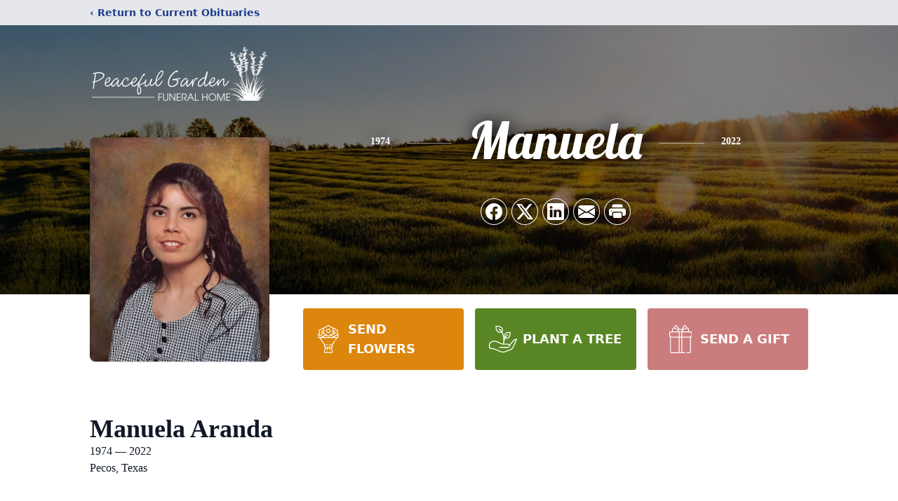

--- FILE ---
content_type: text/html; charset=utf-8
request_url: https://www.google.com/recaptcha/enterprise/anchor?ar=1&k=6LengfsmAAAAAN2n9z_E7nDxvj1jRX1SQEswD7Su&co=aHR0cHM6Ly93d3cucGVhY2VmdWxnYXJkZW5mdW5lcmFsaG9tZS5jb206NDQz&hl=en&type=image&v=N67nZn4AqZkNcbeMu4prBgzg&theme=light&size=invisible&badge=bottomright&anchor-ms=20000&execute-ms=30000&cb=aawl3vvy0ijk
body_size: 48635
content:
<!DOCTYPE HTML><html dir="ltr" lang="en"><head><meta http-equiv="Content-Type" content="text/html; charset=UTF-8">
<meta http-equiv="X-UA-Compatible" content="IE=edge">
<title>reCAPTCHA</title>
<style type="text/css">
/* cyrillic-ext */
@font-face {
  font-family: 'Roboto';
  font-style: normal;
  font-weight: 400;
  font-stretch: 100%;
  src: url(//fonts.gstatic.com/s/roboto/v48/KFO7CnqEu92Fr1ME7kSn66aGLdTylUAMa3GUBHMdazTgWw.woff2) format('woff2');
  unicode-range: U+0460-052F, U+1C80-1C8A, U+20B4, U+2DE0-2DFF, U+A640-A69F, U+FE2E-FE2F;
}
/* cyrillic */
@font-face {
  font-family: 'Roboto';
  font-style: normal;
  font-weight: 400;
  font-stretch: 100%;
  src: url(//fonts.gstatic.com/s/roboto/v48/KFO7CnqEu92Fr1ME7kSn66aGLdTylUAMa3iUBHMdazTgWw.woff2) format('woff2');
  unicode-range: U+0301, U+0400-045F, U+0490-0491, U+04B0-04B1, U+2116;
}
/* greek-ext */
@font-face {
  font-family: 'Roboto';
  font-style: normal;
  font-weight: 400;
  font-stretch: 100%;
  src: url(//fonts.gstatic.com/s/roboto/v48/KFO7CnqEu92Fr1ME7kSn66aGLdTylUAMa3CUBHMdazTgWw.woff2) format('woff2');
  unicode-range: U+1F00-1FFF;
}
/* greek */
@font-face {
  font-family: 'Roboto';
  font-style: normal;
  font-weight: 400;
  font-stretch: 100%;
  src: url(//fonts.gstatic.com/s/roboto/v48/KFO7CnqEu92Fr1ME7kSn66aGLdTylUAMa3-UBHMdazTgWw.woff2) format('woff2');
  unicode-range: U+0370-0377, U+037A-037F, U+0384-038A, U+038C, U+038E-03A1, U+03A3-03FF;
}
/* math */
@font-face {
  font-family: 'Roboto';
  font-style: normal;
  font-weight: 400;
  font-stretch: 100%;
  src: url(//fonts.gstatic.com/s/roboto/v48/KFO7CnqEu92Fr1ME7kSn66aGLdTylUAMawCUBHMdazTgWw.woff2) format('woff2');
  unicode-range: U+0302-0303, U+0305, U+0307-0308, U+0310, U+0312, U+0315, U+031A, U+0326-0327, U+032C, U+032F-0330, U+0332-0333, U+0338, U+033A, U+0346, U+034D, U+0391-03A1, U+03A3-03A9, U+03B1-03C9, U+03D1, U+03D5-03D6, U+03F0-03F1, U+03F4-03F5, U+2016-2017, U+2034-2038, U+203C, U+2040, U+2043, U+2047, U+2050, U+2057, U+205F, U+2070-2071, U+2074-208E, U+2090-209C, U+20D0-20DC, U+20E1, U+20E5-20EF, U+2100-2112, U+2114-2115, U+2117-2121, U+2123-214F, U+2190, U+2192, U+2194-21AE, U+21B0-21E5, U+21F1-21F2, U+21F4-2211, U+2213-2214, U+2216-22FF, U+2308-230B, U+2310, U+2319, U+231C-2321, U+2336-237A, U+237C, U+2395, U+239B-23B7, U+23D0, U+23DC-23E1, U+2474-2475, U+25AF, U+25B3, U+25B7, U+25BD, U+25C1, U+25CA, U+25CC, U+25FB, U+266D-266F, U+27C0-27FF, U+2900-2AFF, U+2B0E-2B11, U+2B30-2B4C, U+2BFE, U+3030, U+FF5B, U+FF5D, U+1D400-1D7FF, U+1EE00-1EEFF;
}
/* symbols */
@font-face {
  font-family: 'Roboto';
  font-style: normal;
  font-weight: 400;
  font-stretch: 100%;
  src: url(//fonts.gstatic.com/s/roboto/v48/KFO7CnqEu92Fr1ME7kSn66aGLdTylUAMaxKUBHMdazTgWw.woff2) format('woff2');
  unicode-range: U+0001-000C, U+000E-001F, U+007F-009F, U+20DD-20E0, U+20E2-20E4, U+2150-218F, U+2190, U+2192, U+2194-2199, U+21AF, U+21E6-21F0, U+21F3, U+2218-2219, U+2299, U+22C4-22C6, U+2300-243F, U+2440-244A, U+2460-24FF, U+25A0-27BF, U+2800-28FF, U+2921-2922, U+2981, U+29BF, U+29EB, U+2B00-2BFF, U+4DC0-4DFF, U+FFF9-FFFB, U+10140-1018E, U+10190-1019C, U+101A0, U+101D0-101FD, U+102E0-102FB, U+10E60-10E7E, U+1D2C0-1D2D3, U+1D2E0-1D37F, U+1F000-1F0FF, U+1F100-1F1AD, U+1F1E6-1F1FF, U+1F30D-1F30F, U+1F315, U+1F31C, U+1F31E, U+1F320-1F32C, U+1F336, U+1F378, U+1F37D, U+1F382, U+1F393-1F39F, U+1F3A7-1F3A8, U+1F3AC-1F3AF, U+1F3C2, U+1F3C4-1F3C6, U+1F3CA-1F3CE, U+1F3D4-1F3E0, U+1F3ED, U+1F3F1-1F3F3, U+1F3F5-1F3F7, U+1F408, U+1F415, U+1F41F, U+1F426, U+1F43F, U+1F441-1F442, U+1F444, U+1F446-1F449, U+1F44C-1F44E, U+1F453, U+1F46A, U+1F47D, U+1F4A3, U+1F4B0, U+1F4B3, U+1F4B9, U+1F4BB, U+1F4BF, U+1F4C8-1F4CB, U+1F4D6, U+1F4DA, U+1F4DF, U+1F4E3-1F4E6, U+1F4EA-1F4ED, U+1F4F7, U+1F4F9-1F4FB, U+1F4FD-1F4FE, U+1F503, U+1F507-1F50B, U+1F50D, U+1F512-1F513, U+1F53E-1F54A, U+1F54F-1F5FA, U+1F610, U+1F650-1F67F, U+1F687, U+1F68D, U+1F691, U+1F694, U+1F698, U+1F6AD, U+1F6B2, U+1F6B9-1F6BA, U+1F6BC, U+1F6C6-1F6CF, U+1F6D3-1F6D7, U+1F6E0-1F6EA, U+1F6F0-1F6F3, U+1F6F7-1F6FC, U+1F700-1F7FF, U+1F800-1F80B, U+1F810-1F847, U+1F850-1F859, U+1F860-1F887, U+1F890-1F8AD, U+1F8B0-1F8BB, U+1F8C0-1F8C1, U+1F900-1F90B, U+1F93B, U+1F946, U+1F984, U+1F996, U+1F9E9, U+1FA00-1FA6F, U+1FA70-1FA7C, U+1FA80-1FA89, U+1FA8F-1FAC6, U+1FACE-1FADC, U+1FADF-1FAE9, U+1FAF0-1FAF8, U+1FB00-1FBFF;
}
/* vietnamese */
@font-face {
  font-family: 'Roboto';
  font-style: normal;
  font-weight: 400;
  font-stretch: 100%;
  src: url(//fonts.gstatic.com/s/roboto/v48/KFO7CnqEu92Fr1ME7kSn66aGLdTylUAMa3OUBHMdazTgWw.woff2) format('woff2');
  unicode-range: U+0102-0103, U+0110-0111, U+0128-0129, U+0168-0169, U+01A0-01A1, U+01AF-01B0, U+0300-0301, U+0303-0304, U+0308-0309, U+0323, U+0329, U+1EA0-1EF9, U+20AB;
}
/* latin-ext */
@font-face {
  font-family: 'Roboto';
  font-style: normal;
  font-weight: 400;
  font-stretch: 100%;
  src: url(//fonts.gstatic.com/s/roboto/v48/KFO7CnqEu92Fr1ME7kSn66aGLdTylUAMa3KUBHMdazTgWw.woff2) format('woff2');
  unicode-range: U+0100-02BA, U+02BD-02C5, U+02C7-02CC, U+02CE-02D7, U+02DD-02FF, U+0304, U+0308, U+0329, U+1D00-1DBF, U+1E00-1E9F, U+1EF2-1EFF, U+2020, U+20A0-20AB, U+20AD-20C0, U+2113, U+2C60-2C7F, U+A720-A7FF;
}
/* latin */
@font-face {
  font-family: 'Roboto';
  font-style: normal;
  font-weight: 400;
  font-stretch: 100%;
  src: url(//fonts.gstatic.com/s/roboto/v48/KFO7CnqEu92Fr1ME7kSn66aGLdTylUAMa3yUBHMdazQ.woff2) format('woff2');
  unicode-range: U+0000-00FF, U+0131, U+0152-0153, U+02BB-02BC, U+02C6, U+02DA, U+02DC, U+0304, U+0308, U+0329, U+2000-206F, U+20AC, U+2122, U+2191, U+2193, U+2212, U+2215, U+FEFF, U+FFFD;
}
/* cyrillic-ext */
@font-face {
  font-family: 'Roboto';
  font-style: normal;
  font-weight: 500;
  font-stretch: 100%;
  src: url(//fonts.gstatic.com/s/roboto/v48/KFO7CnqEu92Fr1ME7kSn66aGLdTylUAMa3GUBHMdazTgWw.woff2) format('woff2');
  unicode-range: U+0460-052F, U+1C80-1C8A, U+20B4, U+2DE0-2DFF, U+A640-A69F, U+FE2E-FE2F;
}
/* cyrillic */
@font-face {
  font-family: 'Roboto';
  font-style: normal;
  font-weight: 500;
  font-stretch: 100%;
  src: url(//fonts.gstatic.com/s/roboto/v48/KFO7CnqEu92Fr1ME7kSn66aGLdTylUAMa3iUBHMdazTgWw.woff2) format('woff2');
  unicode-range: U+0301, U+0400-045F, U+0490-0491, U+04B0-04B1, U+2116;
}
/* greek-ext */
@font-face {
  font-family: 'Roboto';
  font-style: normal;
  font-weight: 500;
  font-stretch: 100%;
  src: url(//fonts.gstatic.com/s/roboto/v48/KFO7CnqEu92Fr1ME7kSn66aGLdTylUAMa3CUBHMdazTgWw.woff2) format('woff2');
  unicode-range: U+1F00-1FFF;
}
/* greek */
@font-face {
  font-family: 'Roboto';
  font-style: normal;
  font-weight: 500;
  font-stretch: 100%;
  src: url(//fonts.gstatic.com/s/roboto/v48/KFO7CnqEu92Fr1ME7kSn66aGLdTylUAMa3-UBHMdazTgWw.woff2) format('woff2');
  unicode-range: U+0370-0377, U+037A-037F, U+0384-038A, U+038C, U+038E-03A1, U+03A3-03FF;
}
/* math */
@font-face {
  font-family: 'Roboto';
  font-style: normal;
  font-weight: 500;
  font-stretch: 100%;
  src: url(//fonts.gstatic.com/s/roboto/v48/KFO7CnqEu92Fr1ME7kSn66aGLdTylUAMawCUBHMdazTgWw.woff2) format('woff2');
  unicode-range: U+0302-0303, U+0305, U+0307-0308, U+0310, U+0312, U+0315, U+031A, U+0326-0327, U+032C, U+032F-0330, U+0332-0333, U+0338, U+033A, U+0346, U+034D, U+0391-03A1, U+03A3-03A9, U+03B1-03C9, U+03D1, U+03D5-03D6, U+03F0-03F1, U+03F4-03F5, U+2016-2017, U+2034-2038, U+203C, U+2040, U+2043, U+2047, U+2050, U+2057, U+205F, U+2070-2071, U+2074-208E, U+2090-209C, U+20D0-20DC, U+20E1, U+20E5-20EF, U+2100-2112, U+2114-2115, U+2117-2121, U+2123-214F, U+2190, U+2192, U+2194-21AE, U+21B0-21E5, U+21F1-21F2, U+21F4-2211, U+2213-2214, U+2216-22FF, U+2308-230B, U+2310, U+2319, U+231C-2321, U+2336-237A, U+237C, U+2395, U+239B-23B7, U+23D0, U+23DC-23E1, U+2474-2475, U+25AF, U+25B3, U+25B7, U+25BD, U+25C1, U+25CA, U+25CC, U+25FB, U+266D-266F, U+27C0-27FF, U+2900-2AFF, U+2B0E-2B11, U+2B30-2B4C, U+2BFE, U+3030, U+FF5B, U+FF5D, U+1D400-1D7FF, U+1EE00-1EEFF;
}
/* symbols */
@font-face {
  font-family: 'Roboto';
  font-style: normal;
  font-weight: 500;
  font-stretch: 100%;
  src: url(//fonts.gstatic.com/s/roboto/v48/KFO7CnqEu92Fr1ME7kSn66aGLdTylUAMaxKUBHMdazTgWw.woff2) format('woff2');
  unicode-range: U+0001-000C, U+000E-001F, U+007F-009F, U+20DD-20E0, U+20E2-20E4, U+2150-218F, U+2190, U+2192, U+2194-2199, U+21AF, U+21E6-21F0, U+21F3, U+2218-2219, U+2299, U+22C4-22C6, U+2300-243F, U+2440-244A, U+2460-24FF, U+25A0-27BF, U+2800-28FF, U+2921-2922, U+2981, U+29BF, U+29EB, U+2B00-2BFF, U+4DC0-4DFF, U+FFF9-FFFB, U+10140-1018E, U+10190-1019C, U+101A0, U+101D0-101FD, U+102E0-102FB, U+10E60-10E7E, U+1D2C0-1D2D3, U+1D2E0-1D37F, U+1F000-1F0FF, U+1F100-1F1AD, U+1F1E6-1F1FF, U+1F30D-1F30F, U+1F315, U+1F31C, U+1F31E, U+1F320-1F32C, U+1F336, U+1F378, U+1F37D, U+1F382, U+1F393-1F39F, U+1F3A7-1F3A8, U+1F3AC-1F3AF, U+1F3C2, U+1F3C4-1F3C6, U+1F3CA-1F3CE, U+1F3D4-1F3E0, U+1F3ED, U+1F3F1-1F3F3, U+1F3F5-1F3F7, U+1F408, U+1F415, U+1F41F, U+1F426, U+1F43F, U+1F441-1F442, U+1F444, U+1F446-1F449, U+1F44C-1F44E, U+1F453, U+1F46A, U+1F47D, U+1F4A3, U+1F4B0, U+1F4B3, U+1F4B9, U+1F4BB, U+1F4BF, U+1F4C8-1F4CB, U+1F4D6, U+1F4DA, U+1F4DF, U+1F4E3-1F4E6, U+1F4EA-1F4ED, U+1F4F7, U+1F4F9-1F4FB, U+1F4FD-1F4FE, U+1F503, U+1F507-1F50B, U+1F50D, U+1F512-1F513, U+1F53E-1F54A, U+1F54F-1F5FA, U+1F610, U+1F650-1F67F, U+1F687, U+1F68D, U+1F691, U+1F694, U+1F698, U+1F6AD, U+1F6B2, U+1F6B9-1F6BA, U+1F6BC, U+1F6C6-1F6CF, U+1F6D3-1F6D7, U+1F6E0-1F6EA, U+1F6F0-1F6F3, U+1F6F7-1F6FC, U+1F700-1F7FF, U+1F800-1F80B, U+1F810-1F847, U+1F850-1F859, U+1F860-1F887, U+1F890-1F8AD, U+1F8B0-1F8BB, U+1F8C0-1F8C1, U+1F900-1F90B, U+1F93B, U+1F946, U+1F984, U+1F996, U+1F9E9, U+1FA00-1FA6F, U+1FA70-1FA7C, U+1FA80-1FA89, U+1FA8F-1FAC6, U+1FACE-1FADC, U+1FADF-1FAE9, U+1FAF0-1FAF8, U+1FB00-1FBFF;
}
/* vietnamese */
@font-face {
  font-family: 'Roboto';
  font-style: normal;
  font-weight: 500;
  font-stretch: 100%;
  src: url(//fonts.gstatic.com/s/roboto/v48/KFO7CnqEu92Fr1ME7kSn66aGLdTylUAMa3OUBHMdazTgWw.woff2) format('woff2');
  unicode-range: U+0102-0103, U+0110-0111, U+0128-0129, U+0168-0169, U+01A0-01A1, U+01AF-01B0, U+0300-0301, U+0303-0304, U+0308-0309, U+0323, U+0329, U+1EA0-1EF9, U+20AB;
}
/* latin-ext */
@font-face {
  font-family: 'Roboto';
  font-style: normal;
  font-weight: 500;
  font-stretch: 100%;
  src: url(//fonts.gstatic.com/s/roboto/v48/KFO7CnqEu92Fr1ME7kSn66aGLdTylUAMa3KUBHMdazTgWw.woff2) format('woff2');
  unicode-range: U+0100-02BA, U+02BD-02C5, U+02C7-02CC, U+02CE-02D7, U+02DD-02FF, U+0304, U+0308, U+0329, U+1D00-1DBF, U+1E00-1E9F, U+1EF2-1EFF, U+2020, U+20A0-20AB, U+20AD-20C0, U+2113, U+2C60-2C7F, U+A720-A7FF;
}
/* latin */
@font-face {
  font-family: 'Roboto';
  font-style: normal;
  font-weight: 500;
  font-stretch: 100%;
  src: url(//fonts.gstatic.com/s/roboto/v48/KFO7CnqEu92Fr1ME7kSn66aGLdTylUAMa3yUBHMdazQ.woff2) format('woff2');
  unicode-range: U+0000-00FF, U+0131, U+0152-0153, U+02BB-02BC, U+02C6, U+02DA, U+02DC, U+0304, U+0308, U+0329, U+2000-206F, U+20AC, U+2122, U+2191, U+2193, U+2212, U+2215, U+FEFF, U+FFFD;
}
/* cyrillic-ext */
@font-face {
  font-family: 'Roboto';
  font-style: normal;
  font-weight: 900;
  font-stretch: 100%;
  src: url(//fonts.gstatic.com/s/roboto/v48/KFO7CnqEu92Fr1ME7kSn66aGLdTylUAMa3GUBHMdazTgWw.woff2) format('woff2');
  unicode-range: U+0460-052F, U+1C80-1C8A, U+20B4, U+2DE0-2DFF, U+A640-A69F, U+FE2E-FE2F;
}
/* cyrillic */
@font-face {
  font-family: 'Roboto';
  font-style: normal;
  font-weight: 900;
  font-stretch: 100%;
  src: url(//fonts.gstatic.com/s/roboto/v48/KFO7CnqEu92Fr1ME7kSn66aGLdTylUAMa3iUBHMdazTgWw.woff2) format('woff2');
  unicode-range: U+0301, U+0400-045F, U+0490-0491, U+04B0-04B1, U+2116;
}
/* greek-ext */
@font-face {
  font-family: 'Roboto';
  font-style: normal;
  font-weight: 900;
  font-stretch: 100%;
  src: url(//fonts.gstatic.com/s/roboto/v48/KFO7CnqEu92Fr1ME7kSn66aGLdTylUAMa3CUBHMdazTgWw.woff2) format('woff2');
  unicode-range: U+1F00-1FFF;
}
/* greek */
@font-face {
  font-family: 'Roboto';
  font-style: normal;
  font-weight: 900;
  font-stretch: 100%;
  src: url(//fonts.gstatic.com/s/roboto/v48/KFO7CnqEu92Fr1ME7kSn66aGLdTylUAMa3-UBHMdazTgWw.woff2) format('woff2');
  unicode-range: U+0370-0377, U+037A-037F, U+0384-038A, U+038C, U+038E-03A1, U+03A3-03FF;
}
/* math */
@font-face {
  font-family: 'Roboto';
  font-style: normal;
  font-weight: 900;
  font-stretch: 100%;
  src: url(//fonts.gstatic.com/s/roboto/v48/KFO7CnqEu92Fr1ME7kSn66aGLdTylUAMawCUBHMdazTgWw.woff2) format('woff2');
  unicode-range: U+0302-0303, U+0305, U+0307-0308, U+0310, U+0312, U+0315, U+031A, U+0326-0327, U+032C, U+032F-0330, U+0332-0333, U+0338, U+033A, U+0346, U+034D, U+0391-03A1, U+03A3-03A9, U+03B1-03C9, U+03D1, U+03D5-03D6, U+03F0-03F1, U+03F4-03F5, U+2016-2017, U+2034-2038, U+203C, U+2040, U+2043, U+2047, U+2050, U+2057, U+205F, U+2070-2071, U+2074-208E, U+2090-209C, U+20D0-20DC, U+20E1, U+20E5-20EF, U+2100-2112, U+2114-2115, U+2117-2121, U+2123-214F, U+2190, U+2192, U+2194-21AE, U+21B0-21E5, U+21F1-21F2, U+21F4-2211, U+2213-2214, U+2216-22FF, U+2308-230B, U+2310, U+2319, U+231C-2321, U+2336-237A, U+237C, U+2395, U+239B-23B7, U+23D0, U+23DC-23E1, U+2474-2475, U+25AF, U+25B3, U+25B7, U+25BD, U+25C1, U+25CA, U+25CC, U+25FB, U+266D-266F, U+27C0-27FF, U+2900-2AFF, U+2B0E-2B11, U+2B30-2B4C, U+2BFE, U+3030, U+FF5B, U+FF5D, U+1D400-1D7FF, U+1EE00-1EEFF;
}
/* symbols */
@font-face {
  font-family: 'Roboto';
  font-style: normal;
  font-weight: 900;
  font-stretch: 100%;
  src: url(//fonts.gstatic.com/s/roboto/v48/KFO7CnqEu92Fr1ME7kSn66aGLdTylUAMaxKUBHMdazTgWw.woff2) format('woff2');
  unicode-range: U+0001-000C, U+000E-001F, U+007F-009F, U+20DD-20E0, U+20E2-20E4, U+2150-218F, U+2190, U+2192, U+2194-2199, U+21AF, U+21E6-21F0, U+21F3, U+2218-2219, U+2299, U+22C4-22C6, U+2300-243F, U+2440-244A, U+2460-24FF, U+25A0-27BF, U+2800-28FF, U+2921-2922, U+2981, U+29BF, U+29EB, U+2B00-2BFF, U+4DC0-4DFF, U+FFF9-FFFB, U+10140-1018E, U+10190-1019C, U+101A0, U+101D0-101FD, U+102E0-102FB, U+10E60-10E7E, U+1D2C0-1D2D3, U+1D2E0-1D37F, U+1F000-1F0FF, U+1F100-1F1AD, U+1F1E6-1F1FF, U+1F30D-1F30F, U+1F315, U+1F31C, U+1F31E, U+1F320-1F32C, U+1F336, U+1F378, U+1F37D, U+1F382, U+1F393-1F39F, U+1F3A7-1F3A8, U+1F3AC-1F3AF, U+1F3C2, U+1F3C4-1F3C6, U+1F3CA-1F3CE, U+1F3D4-1F3E0, U+1F3ED, U+1F3F1-1F3F3, U+1F3F5-1F3F7, U+1F408, U+1F415, U+1F41F, U+1F426, U+1F43F, U+1F441-1F442, U+1F444, U+1F446-1F449, U+1F44C-1F44E, U+1F453, U+1F46A, U+1F47D, U+1F4A3, U+1F4B0, U+1F4B3, U+1F4B9, U+1F4BB, U+1F4BF, U+1F4C8-1F4CB, U+1F4D6, U+1F4DA, U+1F4DF, U+1F4E3-1F4E6, U+1F4EA-1F4ED, U+1F4F7, U+1F4F9-1F4FB, U+1F4FD-1F4FE, U+1F503, U+1F507-1F50B, U+1F50D, U+1F512-1F513, U+1F53E-1F54A, U+1F54F-1F5FA, U+1F610, U+1F650-1F67F, U+1F687, U+1F68D, U+1F691, U+1F694, U+1F698, U+1F6AD, U+1F6B2, U+1F6B9-1F6BA, U+1F6BC, U+1F6C6-1F6CF, U+1F6D3-1F6D7, U+1F6E0-1F6EA, U+1F6F0-1F6F3, U+1F6F7-1F6FC, U+1F700-1F7FF, U+1F800-1F80B, U+1F810-1F847, U+1F850-1F859, U+1F860-1F887, U+1F890-1F8AD, U+1F8B0-1F8BB, U+1F8C0-1F8C1, U+1F900-1F90B, U+1F93B, U+1F946, U+1F984, U+1F996, U+1F9E9, U+1FA00-1FA6F, U+1FA70-1FA7C, U+1FA80-1FA89, U+1FA8F-1FAC6, U+1FACE-1FADC, U+1FADF-1FAE9, U+1FAF0-1FAF8, U+1FB00-1FBFF;
}
/* vietnamese */
@font-face {
  font-family: 'Roboto';
  font-style: normal;
  font-weight: 900;
  font-stretch: 100%;
  src: url(//fonts.gstatic.com/s/roboto/v48/KFO7CnqEu92Fr1ME7kSn66aGLdTylUAMa3OUBHMdazTgWw.woff2) format('woff2');
  unicode-range: U+0102-0103, U+0110-0111, U+0128-0129, U+0168-0169, U+01A0-01A1, U+01AF-01B0, U+0300-0301, U+0303-0304, U+0308-0309, U+0323, U+0329, U+1EA0-1EF9, U+20AB;
}
/* latin-ext */
@font-face {
  font-family: 'Roboto';
  font-style: normal;
  font-weight: 900;
  font-stretch: 100%;
  src: url(//fonts.gstatic.com/s/roboto/v48/KFO7CnqEu92Fr1ME7kSn66aGLdTylUAMa3KUBHMdazTgWw.woff2) format('woff2');
  unicode-range: U+0100-02BA, U+02BD-02C5, U+02C7-02CC, U+02CE-02D7, U+02DD-02FF, U+0304, U+0308, U+0329, U+1D00-1DBF, U+1E00-1E9F, U+1EF2-1EFF, U+2020, U+20A0-20AB, U+20AD-20C0, U+2113, U+2C60-2C7F, U+A720-A7FF;
}
/* latin */
@font-face {
  font-family: 'Roboto';
  font-style: normal;
  font-weight: 900;
  font-stretch: 100%;
  src: url(//fonts.gstatic.com/s/roboto/v48/KFO7CnqEu92Fr1ME7kSn66aGLdTylUAMa3yUBHMdazQ.woff2) format('woff2');
  unicode-range: U+0000-00FF, U+0131, U+0152-0153, U+02BB-02BC, U+02C6, U+02DA, U+02DC, U+0304, U+0308, U+0329, U+2000-206F, U+20AC, U+2122, U+2191, U+2193, U+2212, U+2215, U+FEFF, U+FFFD;
}

</style>
<link rel="stylesheet" type="text/css" href="https://www.gstatic.com/recaptcha/releases/N67nZn4AqZkNcbeMu4prBgzg/styles__ltr.css">
<script nonce="67RLAjrZhT0SODXZhwMo5A" type="text/javascript">window['__recaptcha_api'] = 'https://www.google.com/recaptcha/enterprise/';</script>
<script type="text/javascript" src="https://www.gstatic.com/recaptcha/releases/N67nZn4AqZkNcbeMu4prBgzg/recaptcha__en.js" nonce="67RLAjrZhT0SODXZhwMo5A">
      
    </script></head>
<body><div id="rc-anchor-alert" class="rc-anchor-alert"></div>
<input type="hidden" id="recaptcha-token" value="[base64]">
<script type="text/javascript" nonce="67RLAjrZhT0SODXZhwMo5A">
      recaptcha.anchor.Main.init("[\x22ainput\x22,[\x22bgdata\x22,\x22\x22,\[base64]/[base64]/[base64]/[base64]/[base64]/UltsKytdPUU6KEU8MjA0OD9SW2wrK109RT4+NnwxOTI6KChFJjY0NTEyKT09NTUyOTYmJk0rMTxjLmxlbmd0aCYmKGMuY2hhckNvZGVBdChNKzEpJjY0NTEyKT09NTYzMjA/[base64]/[base64]/[base64]/[base64]/[base64]/[base64]/[base64]\x22,\[base64]\\u003d\\u003d\x22,\x22bVtVw74Rwow6wr7DksKOw7fDlXVGw7EKw4DDvB07QcO/wpx/ZcK1IkbCgyDDsEodasKfTVjCixJkEcKnOsKNw6XCkQTDqHEtwqEEwpxrw7Nkw7vDjMO1w6/DucK/fBfDuTA2U0R7FxIMwrpfwokKwodGw5tBLh7CthLCn8K0wos/w7Niw4fCvX4Aw4bCoQnDm8Kaw77CvkrDqTHCuMOdFRltM8OHw5hDwqjCtcOPwrstwrZDw6ExSMOTwp/Dq8KAJEDCkMOnwpAPw5rDmQEGw6rDn8KZMkQzeAPCsDN8cMOFW27DvMKQwqzCrQXCm8OYw67Ch8KowpI2VMKUZ8KrEcOZwqrDmnh2wpRrwrXCt2kwEsKaZ8K5fCjCsHwZJsKVwprDhsOrHhEsPU3CiX/CvnbCvF4kO8OYRsOlV1DCgmTDqRDDnWHDmMOhZcOCwqLCn8OHwrV4MyzDj8OSA8O1wpHCs8KMOMK/RSBXeEDDu8OZD8O/O0Yyw7x2w7HDtToKw6HDlsK+wpAUw5ogXFQpDiJawpphwrHCr2U7TMKZw6rCrQwjPArDvyxPAMKER8OJfwrDocOGwpAvEcKVLhR3w7Ezw5zDp8OKBTHDu1fDjcKxC3gAw4bCpcKfw5vCm8OgwqXCv1w8wq/CiyHCkcOXFEFJXSkzwozCicOkw7DChcKCw4ENYR5zaG8WwpPCmnHDtlrCncO+w4vDlsKOT2jDkk/CssOUw4rDrsKOwoEqIAXClho2CiDCv8OJMnvCk2bCkcOBwr3ChmMjeQhow77DoV3CoghHPkVmw5TDuAd/[base64]/CgMO8cwgoZcOUdxE/w41+w4RvWTYNVMO8UxNUWMKTNxnDgG7Cg8KMw453w73CpMKvw4PCmsKCaG4jwpZWd8KnPRfDhsKLwp9KYwtrwq3CpjPDiDgUIcOKwqNPwq1uasK/TMOBwovDh0cITTledkbDh1DCgVzCgcONwqPDqcKKFcKAO01EwqTDrDomP8Ksw7bChmsANUvCtR5swq1QMsKrCjjDpcOoA8KwQyV0Vx0GMsOhIzPCncONw7k/H1kCwoDCqnRuwqbDpMObTiUaTRxOw4NfwpLCicONw7DCmhLDu8O5CMO4wpvCrBnDjX7DnSldYMOWUDLDicKVN8KcwqN9woHCqAbCvcKkwptLw5RHw73CqkpCZ8KEAX0Awrx4w4gewpTCnSYGa8Kxw4ZLwp/Dt8O3w4HCpzQcUFXDicKbwoYUw5nCvRlRcMOGLsKow7d/wq0jTwTDm8OXwp7Du2FLw7rCpG4cw4fDqH0AwojDiXtnwp00FmzCmErDqcK0wqDCp8ODwpd5w5fCo8KzD2XDh8KiXMKCwr5HwpwUw4XCtDUsw6UbwpDDqxcIw5jDiMOBwpJzWgzDnVY0w6LCkmzDgnzCnMO/OsKQbcOjwrTCn8KqwqHCrMKoGsOJwonDqcK5w4Jow7pScjRgfUIMdMOhdh7DgcKAUsKow5NKXxdHwpANBcOgL8KhUcOcw60ewr9dM8OAwpRjGsKuw5M+w6F4Z8KDXMK+O8O1JVBEwo/[base64]/JMKow4PCpSbDpsKLwrEKDMKvBTsew5fDnnzDoz/DrELCp8O6wpVzUMK5wr3CuMK/EMK/[base64]/CnsOswqLDtz3CrAkqwqFGbMOqfcKPwozDmzBOd8KLwp3CujM9w4/CrMOnwrtuwpbCjMKfECzCj8OIRWU8w5/Cv8Kiw7kxwr0tw5XDpSB1wq/[base64]/G3XDtMKnw6J4wrxhV2LDl2MOXMKpw4NOE8OxDGDCisKkwp/[base64]/DjgXDuy8eIcO5NcOUw70lLcOOwp/Ck8KAwrjDlcOsEy9nRwXCj3PDosOKwr/CqSwYw6bCpMKdHDHCrsKGQMKyFcOpwqbDsQHCrSQnRHfCs3RFwqLDgXFPfMOzD8KMeVDDt23CsWYscsOxNcOYwrPCszs0woHCk8KSw59dHgDDiX5mPQbDthtjwoTDk3jCnGLDqChVwqUxwq/ConkOP0soWsKiJGY+V8OuwpInw70mwo0rwoIBYj7CmR1QB8Kea8KBw4/Cm8Okw6nClUEdb8OQw7V1XsO7LRswcg9lwqUSwrUkwqjDk8KvIsO4w7jDsMO9BD8GI0jDhMOMwo0kw5VJwrzDvRvCiMKnwrNWwoPCug/Ch8OKOQw8A27DpsK1aS8Nw53Dsg3CuMOsw6ZrL3I4wrUnB8KJaMORw5Uswqk5E8Knw7bCtMOYFMOtwp0zSHnDl09mRMKAeQPDpU49wqbDkD8Ow7VEYcKYakDChyvDqsOBQnnCgEkGw6twCsKjAcK5LXYuYQ/CojDDhsOKfETChR7DrXZZdsKZw6gmwpDDjMKcVnFVCXM5IcOMw6jDmcOIwpzDpHRjwqFubnXCpcOMDFzDmMOuwqc1A8O0wq/[base64]/B0pbZ2nDgj7Dm8KcCC3DtsKywp8SS8OXwqXDl8OUw6rCh8O7wpfCumjCsXPDksOKUQLCi8OrUDnDvMOvwqzCiGDDm8KfIy3CrMK3bsKSwo3CqCXDox4dw5sGK0bCssOECMK8V8OwW8OzfsKowp1/Al7DtCHDn8KUC8K0wqzDlRfClGQgw7nDjMO/wpbCscKpLyTCncOZw6QhGV/CrcKtI05IR23DlMK7ehJUSsKuPMOYT8Oew6LCtcOlSMOuWcO2wqYMb3zCg8O8wo/Cs8OUw6gawr/Dv2p6Y8ObYjzCnsOBDCZ7wo1ewqBvA8K9wqI5w7NNwqjCi0PDl8OiYsKtwogLwqVjw6PCgiMvw6PDjXjCmMOZwphKbCdRwoHDl39Fw712YsK7w5jCuEs/w5bDh8KaPcKrBjjCmy3CqH1XwoVKwpY3JcOIR0Rdw7zCjMOpwrPDhsOSwqbDucOtBcKtfMKAwpbCucKxw5rDrMKDCsOHwoZRwqs5YsOLw57Cq8Ovw6DDocKjwoXCuwEwwoHCrmZNBjHCpS7CowUVwo/Co8OMa8OTwpDDo8KXw5o3XhbCgwbCpsK9wqXCp3c5wpwHGsONwr3CvcKmw6/CpMKJPsKGHcOnw7vCiMKwwpXCpR/CqkNgw6DCmgHCrklFw5vCjih1wrzDvm9vwrDCqzHDpk/Dg8K8DsOuCMKfRMKzwqUVwrTDi0zCosO/wqcBwpknYxExwrMCCHN0wrkhwroWwqkQwoLCusOvc8O2w5bDgcKgAsO8P3peZMKTNz7DuWjCrBvCg8KWHsOFCcOnwr89w4HChmTCrsO4wpbDjcOBQx11wpQ/wq/DkMKdw78lBmMJQcKTXgnCi8OCS3nDksKFTMKaeV/CjDEmT8KZw7LDhzbDocK0EkUHwosfwqwVwrl2MAY6woNLw67DkURzH8OIRsKRwrRFdBoYAFDDnSQmwp/DoFXDgcKWYnbDrcOMcMOUw5PDi8OnGMOSEcO+Mn/Dh8OlDCIZw40jAcOVGcOhw5zChSIJF0PDkw4kw5IuwqImf08XPMKePcKmw58fwqYEw5BbN8Knwrd4w4FCTcKNB8K3w44qw7TClMOzOQZqMSjCusO3woDDjsKsw6bDk8KYwrRLf3fDg8OOfsKQw7bCtHIWdMKZw48TBl/CvMKhworDnjXDrsKeaSjDkhTCmGtuVsOVBhnDqcKEw5EWwpzDomkWLzcQNcO/[base64]/CqMOgwrbCpE7ClA7DqhUSwoskHjDCiMOew6XDscKEwoLCg8KidcKzasO2w7PCk37CicKPwqVGwovChllvwoDDocO4DmAzwoPCpTfDvSDCmMOzwrrDv2MUwoRLwrnChcKLJsKVc8KKK1VtHgpFXMKbwpgew5sJQm42CsOoB3pKCR/DviVfb8OyDD4tBMKkDXTCm3zCri4jw6BNw7/CocOOwqZPwpzDhx0UdT93wovDpMOow6zCnR7DkA/DqsKzwot/w4HDhwRTw7bCkh3DmcO+w4HDj2w7woMNw59Zw7vDun3DkWrDjXnDjcKVbzvDh8Knwp3DnXAFwrYODcKHwpwMIcKhfMO9w5rCmcOwAXXDq8K5w7F6w7ckw7jChC5LUVLDm8O4w7/CtDllU8OMwqfCn8K1RDLCusOLwqJVXsOQw6MPOsKbw7wYFMKxXz7CgsKSJ8KacEbDijh+wqUQHnLCg8Kow5LDhcOuw43CtsObSkxowqDDtMK2woQtQXnDm8OjVk3DgcO4TE7DgcKBwoQKZ8OgQsKKwpMCRVrDoMKIw4bDmgPClsK8w5TCiFbDmsOPwpd/[base64]/Di1XDisO5WcOVO8OkwrnCkcOowofCuCoOw4Ftw7Iqb34cwqLDvMKuOUttU8OSwphqQMKqwo7DsQ/DlsKwNsKgdsK/YMKwVsKGw7lowrxQw5cWw6EYwqlPdifDmgrCg292w70Hw5BCAB/Cl8K3wr7Cg8OjGUzDix3Dk8KVwp7CtQ5tw5vDnMKcG8K+W8OSwpTDjWhBwqvDuVTDrsOEwoTDjsKiUcKyZloGw53Cm3NnwroWw6tiN3RMckLCk8OJwrppWD1ww53CpF7CkDHCkg4obBB0ODUBwpJIw7/CtsO0wq3CrMKzecOVw5cCwoMRwoVCwp7DpsOqw4/Dt8K/AMOKBTUADGgLa8KHw4Frw4Fxwqgowo/DkGEkUgFxLcK7XMKjfkzDn8OBUFknwofCgcOpw7HClGPDuzTCjMO3w43Dp8KrwpYWw47DisOcwpDDrVhsHsONwpvCt8KswoEzIsOWwoDCvsKFwoR+FcK8Hn/CoWsQw7/CnMODMW3DnQ9gw55afD1id2nCqsOAWHIGwpRNwoE7Mw1tO1sEw5nDr8KZwpxQwog4KngPZ8KHHxdzOMK+wpzCjMKsRcO2fcOHw7nCusK2P8OWHMK9w4sjwrU/[base64]/Co1Iew4bDlcKxw6ASwoMTw7bCgsKOwqPDuWPDt8OLwpzDgnJ5wq9sw78sw6TDlcKBWsKXw6gkJMOhC8K6TRrCmcKTwrMLw7bCryLCoB4KRVbCvgsNwrrDoAM4ZQ/CuyvDvcOnV8KWwrc+OQTCncKHb2sBw4zCssOtwp7CkMOhZsK+wqEaa1zCt8OdM040w4zDmR3Cl8Oiwq/[base64]/DuUY8V3w+cMOow5QuwpnDvH7Ct8KRFcOpI8OiZAwiwqRhd39KcHIIwoQ7wqLCjcK7YcOdw5XCkx7CscKBIsOAw4oAw69Sw6UASW94Sy7DuApMfcKLwrBXWy3Di8O1ZWRGw7JnFcOIEMOiTCwnw40kF8ODw4bCtMK3Wz7DlMOJJXIdw7NwADBQR8KCwr/[base64]/CiC9iJVrCuMOiwogPwp3DlcKzwrLDshA2wpA/KxrDjzwgwr/DhybDhQRfwpDDrR/DujbCgMKbw4w5A8KYF8OEw4/DnsKwXWciw7rDl8OyNDcZb8OVRUvDrCAkw5DDu1ByR8ODwodWP2nDi1R1w7vDrsOnwq8NwotMw7fDncO9woVED1DCvRd5woxEw7PCqMOJWMKVw7zCnMKUDg5rw6BiR8K7JhPCoDd/fw7CvsOhbx7DlMKdw7rDnilVwr3CpMOawoEWw5PCnMO2w5nCs8KzCcK1ZWp/RcO3w6AhWnPCmMONw4rCqUnDisO/w6LCk8KLZGBRaxDCgibCtsKiAmLDpmfDigTDnMKRw69Qwqx3w6fCnsKawrnChcK/Xl/Dr8KCw71gB0YZwqc/fsOVZsKXOsKgwqdVwr3Du8Oww6Z1f8O+wqbDuwFxwpLDgMO0dcOpw7cxXsKPS8OMOMOpK8O/w7HDrFzDhsKzMsKxdTDCmCDDnl4Kwr1Yw4vCrS/CiEnDrMKZdcO3Mh7Dm8O7esOJDcOwaBvCvMO7w6XCoUlWXsO5GMKAwp3DmHnDt8KiwojDisK6bsKZw6bCgMOaw7HDih42DsKIQsK7GygqH8K/[base64]/[base64]/KlLDlcOfS8KbacK8w5cMw6EVwo/CgH5AJsOhwoUnUcKaw7TDh8ORNsONYg/[base64]/[base64]/DqsK/[base64]/CucOYdUbCoMOACmNuwpNXYzjCt3TDvw7CmnHCgms7w6cOwox2w6Z4w5J0w7zCscOtasK+c8KYwrfCmMOmwoR5e8OLDRnDjcKDw5TCksKWwqgKf0bCql/DsMOPFD9Fw6vCnsKRHTfCqVPDjxpPw5PCuMO8ektVaQUiwqUww6bCqB0Dw7pdRcO1woQgwo0ew4nCtC5pw6h8w7LCnkhQGsKVJ8OGFkvDimZRccOhwqVxwpXChDFxwoVawqQ9acK2w5B6worDvMKLwoMjQUrDpkjCp8OtNWvCssO/[base64]/DksKKw4TCghRNw4TCmw88AMK0E8KvQsKvw6pBwrI4wp18SV/[base64]/CqTDDrmApw4x8w6/[base64]/[base64]/DmBJFwqDDusOXwp8fwojCq2vDgV7Cr8KsC8KgcsOOwqUhw6QowpjCosO3OEdFUmDCuMK8w58Bw4vCsCRrwqJ8MMKewqXDicKjNsKAwoXDhcKJw7YUw7JUNEpSwoFKL1HDlFnDt8OfS1jCknTDhSVsHcKpwpbDgmgzwp/CssKnfFp1w5XCs8OwfcKYcHLDhVjDjwkqw5lAajDCgsOlw6gIfFDDsxfDsMOoM2/DrMK+EyF+FcK9ER9nw6nDncOaXjk5w5hqVSsUw6U7ISfDtMK2wpIAE8O+w57ClcO6Dg7Cg8K/wrDDpBDCr8OKw4U0woxNK3XDj8KXJcOsAATCv8K8TFHCusOlwqpreiAww4wMBE97VMO+wqdzwqrDt8OHwr9eDSbCjUUkwogHw64lw5FYw7o8w6HCmcObw5EkQsKKLgDDjMKBwq53wozDvXLDg8ORw6YkPXNtw4zDgcKVw6tLCxBsw5zCp0LCk8OzX8K/w6LCnH1Uwrhuw6MWwqrCvMKlw5tDZ0vDgR/DoBnDhcKFVMKEwqcLw6PDosOwCQXCrTzCmUbCu2fCkcOmdMOacsOkVVLDn8Ktw5DCnsKNU8KqwqXDoMOnUMKVB8KzPMO/wp9cU8OIPcOlw63CmsKYwrQrwohzwqAUw5tBw4HDhMODw7zDlMKVXAUFI1JAcRFtwoEiwr7Dh8O1w57DmXLCrcOQMTEdwo0WJA0/[base64]/w65uSBd3MSJnwqQ+ZgHCssK/w6dgwovCiVvDmQDDlcOtw4XCgwbCksOPQMK2wqAvwrPChEVjLhMwZsKjcD9eCMKePMOmbxLCh07DicK/JDh0wqQowrdBw6HDjcOlVFoxVcOTw6jCuijCvAXCn8KNw4zCk2IIZjgqwpdCwqTCh3bDqBnCpydgwozChxHDhW/[base64]/w7PCrgnDnMK8D0nCnlAEJMKBRcKQBGrCoCXCknXCm2l+UcOKwo3DixATTyZJCQUkfzZYw5pRXxTDjXHCqMK+w7/Cqj9DKVTCvjsMPl3CrcOJw5ARRMOWX1YUwpxxLUZjw7nCicOcw4zClFsowrNTRBs6wrdiw6fCqB5JwptlEMKPwrrDq8Onw445w5tJD8KBworDtcK9N8Odwq/DpzvDplLCgsOIwrfDrw8vNSMbwqPDtSvDtMOXFi/CtSBGw7jDpw7DvC8Nw7lQwp7DmMOnwrhFwqTClSLDisOQwpg6SykywrgDKcOVw5zCoGfCkRDCkS7CvMOCw6h/wq/DvMKywrPClzszdMOvw5nDjMKvwrEdIFrCscK1wr4WV8K5w4rCg8OFw4nDq8Krw7zDrRnDh8KXwqZ/[base64]/Cj8OBw53CiMO8RV56AE7CiMOtOSpQeDIFQxF+w6nCtsKHOSzCqMOpH0LCtnlIwr0ww7XCl8K7w5kcKcKxwrpeegHDisOPw5V5fhDDmVYuw6/[base64]/ClsODwozDn8OofjXChcOIA8OSw4rDm8OsWUzDsmEkw77ClcKPXzvDgsK3wojDly7DhMK/VMKrWMO+PsOCw4nCuMOnJcOvwpF+w5NmGMOuw7tww60XfnNzwrh8w43Dh8OYwqhQwrPCrcOMwq1Ew5DDvEjDj8O+wo3DsUQnZsKpw5bDgwNjw44sK8OVw7EhW8KeDXUqw7w2O8KqIB4jwqcnw75+w7BENjFOTAfDqcOPAjTChQ4Pw5bDi8KKw4/DlEPDszvCpsK6w4IXw77Dgm03HcOgw7Yrw4fCtw7ClDTDrMO2wq7CpQnClcK3w5nDh3zDgcOCwrHCj8KvwpjDu0cPBMOUw59aw6TCtMOfQTXCrcOVXnnDvhvDhT8twqjDqiPDunTCtcKyLljCrMK/w4Q3JcKWRlEoATzCrVo+w7wAEzPCnR/[base64]/[base64]/[base64]/[base64]/CtsOJw75iw4dyw6HDoMOFwqBUwpVWwrDCtsOgG8O5QcKHVk41B8O5w4LCkcO+BMKww6/CoHfDh8K1UiLDtMO6IT9fwqFbW8OnGMO8I8OVPsKOwqvDuQZhwppjw4A9wqomw5/CicKTw4jDoXrDkCbCnUx4O8OdXcO0wocnw77DihbDgsOLe8Ohw6MqTRk0wps1wp8pQsKJw4ETEAE6w5XCu14PaMOzV1bDmSJewpgBXjnDqcOQV8Osw5vCk3MRw5HCjsKVSRHDjglYwqIaFMKoc8OiczNxGMKUw5bDksOSHj44eD44w5TCiQnChR/DpsOWMmgsJ8KOD8O+wotEIsOKw7bCuS7Dj17CoxjCvGgHwrFragFSw6HCpcK9d0HDssOgw7XDoWVWwo8Aw6fDlAnCh8OVDcOCwqrCmcOewoPCiHfDr8K0wrk0PQ3DosKJwr7DiG1Ow5JQAkfDhSN3S8OAw5fDiFZcw6BsIF/[base64]/CsDxiw4PCghvCtMOGwqrDnmnDvMKtYsKIw7bCvzXDk8OVwpDDjn7ClAllwrpjwrIVOGzCncOxwrrDgMKwcsOmL3LCi8OSVmc/woUFHWjDjV7Ct28/KsO7UXrDpHjCh8KqwozDhcKCSUtgwrnDqcKBw58RwrsbwqrCtyzCpMO/w5JFw4M5w7ZXwplsYsKIFEjCpsONwq/DusKZA8KDw77DgnACaMOgTnDDp09hV8KeBsO4w7hBR3VVwo4uwrXCksOqWHXDmcK0DcORKsOtw5vChRZRWMKYwrV2T07CqiHCgRHDkMKVwqFqDD3CsMKgwrfCrS9hTMO0w4/DvMKjWGPDq8OHwporOkwmw7www47CmsOYI8Ozwo/[base64]/wq7Cr3HDgcKoJSDCpRPDk8KxwrhlQ1Q7dQrDpcOrAsK6YsKTZMOMw4U9worDrMOvKsOWwrVuKcO6NVvDiT9WwoLCs8Opw4cMwoXDu8KowqEiVsKDZMKJIsK6cMKyWS/DhzJmw79fwoHDvCFkwpTCksKmwqHDlQ4PUsOww4YYQncEw5d+wrxvK8KeNMOWw5fDtQ8aQcKdOFnCiBpLw75JQ0/Cl8KEw6ENwpnCnMK5BXUJwokYVTRvw7V+PMOOwqdMdMOUw5XCuEJmw4fDi8O7w6wPdgd8G8OcVzZuwoBgLMOUw5zCvcKSw6sbwqvDmDE3wr54wqB6TD4HOMOQKE/DoArCksKNw7UVw4ZLw7V/e2pUM8KXBA3CisKJaMO9J2xfYTTDk2d6wrDDikFzA8KNw7hHwqROwoccwo5AZWhjA8O3ZMOMw4VGwohWw5jDj8KzOsK9wocdKjsoasK5wq1bIhI/ZjBhwo/Dm8OxNsK8E8OrOx7CrSTClcOuBsK2N387w5vDlsOoWcOYwrQ1FcK/DmvCusOmw7HCl2vCmR5dw4fCo8KLw7I4R2pqY8K+HinDljXCgUYRwoDDjMOyw57DnArDvTJxPQBEeMORw6h+QcO4wr4CwqJ5asKjw5XDq8Ksw6cXw6vDgiFxDUjCsMOiw4YHWMKQw7rDncORw6nClgkSwp9sQjE1ZykEw7pCw4pxwotdZcKYL8O7wr/Duhl4esOBw4HDpMORAHNvw5PCp3DDpGTDoz/ChsOMJgRbYcOLScOhw4JLw57CuCvCucKiw5nDj8Ozw6krIHNAb8KUXj/DgsONFwofw6gzwo/Do8KCw4fClcOZw4fCtxZ6w6/Do8KuwrVEwpnDrB9zw7nDiMKKw45Owr9PDcKbP8Orw7PDrER4HnN5wpjCgcKgwonCkgnDombDtzLDq0rCoxfDp3EqwrxJdjnCsMKgw6DCrcKgw59MID3Dg8KGw7bCphpVfMORw4vDoCIDwo0yKA8qwq4pe1jDqlpuw79IIQ9fwp/CvgcDw615TsK3XwrCvl/[base64]/w54LwqoZenRnw5lWwpXDicK4TMKHwoQcw63DhcKKwqnDuV4jHMKMwqzDuE3DrcOFw5lBwoUow4nCmMO3w47DjhN0wrY8wpNXw7/DvxfChGwZdWt9SsKPwrMGHMO7w7rDlD7DtMOAw6MUP8K9blvCgcKEOGU8bgkBwp9awr4eXWTDmcK1fGfCpMKRDFcmwpQwJ8Olw4zCswvCun/Cli3Do8K4wobDvcOrVMKWF2HCq29Lw4ROSMKnw6Azw7QSCMOGHxvDssKNQcKmw7zDuMO/VkEEVMKewqrDgjJtwonCi2HCncOZFMOnOTHDqRrDvRrCjsOsdnzDqAgQwoBkIktaPMOSwrtlGMKGw4LCtHHChV/DmMKHw5nDiB9dw5XDkQJaEcO9wojDsz/CpQtpw5LCu2k2wofCvcKveMOAQsKMw4HCq3R6bDbDiCJewpxLYhrCgzYqwrXDjMKMRmt3wqJ6wq50wocaw64uAsO7dsOswqdUwo0NX2jDsGECf8O/[base64]/ClxtoeMOFMTFMFcOow5Rlw50AwqbCncOqKihDw6TCpDjDpMKhUmVnw53Cng/Cg8ORwpLDt0PDgzY9CVPDpiQqKsKbwr7Ciw/[base64]/DqjDCk8O/[base64]/DswzCoS3Dv8OlCsKGRlvDusOcYEADBUUCez7CnWAxT1NKZ8KfworDssOOesOtOMOPNsOWSAUHO1Mjw5fCv8OMAkBCw7zDtl/ChsOOw4PDrmbCkB0aw7Rlw6w4D8KBwpfDn2ttw5TCg0bCusK5csKyw5UhFsKVcSZ6EsKjw6Rmw6vDuhDDgMOXw6vDjsKGw7QOw4bCnwrDgcK7MMKYw6vCjcOMw4fCq2zCultsckjChxsDw4Atw5LCvRvDkcK5w6/DgjU3NMKGw7TDiMKkG8OywrQZw5DDhsO0w7HDlsOcwq7DscOELxUObwcsw6lEKcOiLMKwWy9QXSNww6/DgcO2wpdGwq3DuhcjwoIEwonDryzChClbwoHDiyzCgsK7Rg4BZRbCncK+d8Olwog6eMKpwozCsWrDisKHOMOrJhPDtFYawqXCsgXCgxg/MsKbwonDsXTCmsOuPsKnUlhJQsO0w4xyGzHCgznDsm8wYsKdNsKgw43CvQfCs8OFHzbDp3HDn1tnI8OcwqbChgnDmh7DkWvCjFbDkmXDrTlaACDCisK8C8O3wo/CssO/TggxwoPDuMOjwrQbehhOMsKlwrtGK8O5w5NGwq3Cs8K7MSUHwrfCmj0Dw7jDtXRjwqsXwrVzbU/Cq8OvwrzChcKBS2vChlrCuMOXFcOuwp8hcTfDiBXDgVUcdcOVw5dpbMKpORDCuUzDsURJw5oUchjDisKLw68Ewq3DpR7DjVlrHztQDMK8VXcMw4xPFcOEwpR6wo1dCx0hw4FTw5/DqcOKbsKGw5TCmHbDkx4hHALDqsKgMgViw5TCqiHCh8KFwpoTaTbDgcOUGDvCv8O3MnMib8KdbMO+w7JiHFXDjMOWw7TDow7ChMKre8K+RsKKUsOHRAMND8KxwqrDu0kHwowNGHTDqwvCtRbCh8OwKSAMw4LDrcOswpLCusKiwpUTwrE5w603w7ljwoIlwp/CgsOQw4I5wp5LYzbCjMKkwo9FwrZPw7EbDMOqG8Oiw6DCqsOjwrAdPHjCscOpw7nCmiTCiMKpw5/[base64]/w6E/aEvCtsKBJARRwrTCqMKgVQ1nC0/CqcOtw58uw6HDlMK4EVgfwr5mDsOySsKYTgTDpQQUw7B6w5TDicK+JcOuCRw0w5nCvmJIw5HDmcOhwp7CjlkrWyHCpcKCw7F6IFhJG8KPOA1Dw5Zuwp4JVU/DgsOfJsO7wrpdwrtZwqMBwo4XwrcLw4XClW/Cvl0uNsOEDTUMR8O1dsO4Fw7DkisHKTBdIxRoEMKawrY3w5kMw4LDtMOHDcKdKMOKw57Cj8OoWGrDtMOcw4DDqBx5wplKw5/DqMOjHMKQU8ORahg5wps1dcK6FjUKwprDjzDDjFZfw6VoHQTDtMKkZnBpCETDrsOxwqE5PcKuw6jChMKRw6DClh5BcmTCkcK+wpLDsV0JwqHDi8OFwroNwojDnMKxw6HCrcKYDxIxwr/[base64]/DuinDu8O/[base64]/CtGnCnC/CthHDssK5WC1aw6DDjDhww7/[base64]/DqHfDlQ5eFHEiDcOUcsKbUsOlw5Vawq8hBizDq3Ucw5t/A2XCsMK+wr94KMO0wrlGORgVwpBwwoVpEMOrPh3CmVNvesORXFNKYsK7w6sKw7HDg8KBZnXDll/DvSzCicK6H1rChsKpw5XDvULCmcOKwobDnUxmwpjCh8OlJy9iwroSw5gPGE7CplJKYsKDwqQ/wqHDgzA2w5BfXMKSE8KjwqnDksKXwrrDpygkw7cJw7jCvsOwwpPDuHzDt8OnDMKNwozCmi9qDxw/[base64]/CwzDksOxblYQGsK+wpHDrcKMw4zChMKbwo3DgcOzwqbCg1hXMsKxwrEZJn8bwrPCkyLDicOJworDt8OPasKXwofDqcKfw5zClUR3w54xX8O3w7Rzwo4HwoXDgsO/[base64]/Dv8ORw58Xw6zDkcO8wpnCjFpZwppOLFzDl8Kfw6TCscK+RVQ2ByJBwrEvVsOQwpQdfcKOwr/[base64]/DimtCwrjCjBAswqnDkMK3H8Krw5DCpcK8dU3DscKaY8K3MsOewoh/[base64]/Ds3pSJsOgwqjDnMOIw6EITzghTMO7w5vDiDRyw6lzw5zDsE9fwoHDjXvCvsKPwqfDisONwrbCmcKZYcOrDMKqUsOow6BUw5NAw6Nyw6/CvcOrw5AiWcOsQE/CkzjCkz/[base64]/Dg8KFwox+wol7MA3Cqxc9wozCu8KywrlGd8KyYDDDuBzDgcO8wp8nfMOUw7p3WcOqwojCisKvw6bDnMKowoJTwpYjWcOOwpUcwrzCjxt/EcORw6jCpCBnw6vCtsObByllw6F6wrXCm8KHwr0qC8OxwpwNwqLDp8OwC8KdOsOyw7Y5AgXCqcOYw4J9Zz/DnmzCiQ1Iw5nDqG4eworCkcOHLMKcKjlHwpXDgcKJCmHDmsKKcEjDnE3DohLDqTApX8KOAMKeRMOQw7Brw6tOw6bDgcKVworCpA3Cj8OJwpZTw47DinHDuU4LFy0iXhDCncKDw5MkXcOXwr57wpYWwqohecKdw5XCvMO2M29bf8KTwp99w5zDkD14AMK2GU/[base64]/worDucOmwozDiTXDoz7DgAvDtB7CncO9d0bCr8OHw5UxO1/DnW7CgGjDlWnDhgIFwoHCp8K1P1A0wqQMw7HDjcOgwrs6XMKjaMKLw6I6wpx0csOhw6/CjMOSw7hGdMOXXRDCth/[base64]/CrcOVR8O2w7jCn8K1wqlOJX0Hwq/[base64]/ChTMEwpxYLsKkL8KVw4TChU7DqMKzwqTCvsKfwopycsOuworCnT8Nw6rDgcOzbS/CuzY7DSPCl33DksOCw7tyGTnDkWbDm8ODwpkrwqjDuVTDtg8MwrjCtSbCqsOsHm0nAknCnjfDhsOjwqLCo8KvMnnCqHfDtMO1aMOjw6PDmCIUwpEUOMKUdxdZWcObw7suwofDnmdTSMKKWhRQwprDq8KYwoPDkcKQwrTDvsKlw6sFS8KZwopzwr/[base64]/ChMOYcj3Cs2xNw7DDisOewpvCjsOZZzLDtkTDocKawrwAcifCvMOpwrDCocOAA8KQw70ADVjCjzlPKTvDmMOMDTLCuFnDnipdwrpvdGjCsFgJw6fDtU0KwonCnsK/w7jDlhTDusKHw7oZwqnDnMOWwpENw4RUw43DklLCncKaD08SCcKBGlZGHMOqwoLDj8OpwpfCh8ODw4vCqsO+ClDDgMOFwofDm8OVP1QPw5N4MipwO8OdOcOPRMKuw61pw5s4Ky4NwpzDpXNsw5Fww6/[base64]/[base64]/wr/Cqnpbw6ENEGfCsk3Du8OTI8OjZywzU8KOYsOXERXDq1XCjcKZeTLDkcO4wrnCrw1SQcOGRcOiw6gxV8OZw7bCtxsZw6jCoMOsBmPDvRjCscKtw7HDsA/ClVAEDsOJE3/Ckm3DqMOpw5oGRsOcbQEgesKkw6rCqSfDuMKcNsOjw5DDtcKnwqcCQxfCiHvDvWQ9wrtCwq7DosKLw4/CgsKYw7vDiAdqQsKadWQNbmDDhUV7wrnCoATDs1fDnsOPw7dqwoMbb8KQIcO7GMKAwqlmXjXDvcKqw452bsOVcSXCmcKowonDr8OuZjDCuQsDbsK8wr3Cpl/[base64]/Cv8K8w43DtMKzw6YXw4/Dl0kkwqcZSgNNSMKRw5fDsDrCmiDCgWt4w5bCoMO6I3/CmAFLbwrCmW/Co1Qvw5pew4DDmcOWw7DDt3jCh8Kww5DCusKtw4BiD8KhIcK8F2BrLjhZT8KVw6Ruwq5vwokIw74fwrZkw74Jw7fDksOAIwpXwrsobVvCpcK/[base64]/CnxTDpsOdAMKrW2Y7MFfCuMKJMH/[base64]/DjkgFwoXDs3NlworCjhABwoAgwoJpwqwhw6HDucO/CsK5wotKZi15w4XDjiHCksO1YykcwqHCi0kcDcKZeXoyQgVMasOUwrzDucKbfcKcwrvDuh/Dml7CkSgvw4nDqwLDnBXDicKNfFQHwoPDuhbDuQ3CtMKgaR0uYsKPw40KJlHDjcOzwovCjcKRLMOJw4EPPTNlcHHClTLDjMK5CsKZXz/CqShoL8KfwrQ3wrVNw6DDpsK0wozCjMKSWsO/[base64]/DrlTCpMOdaMOPw6ZNw7Z8wpxjw5hBw6sFw6PDn8KCfcO0wrXDoMOgR8Koa8KBMcK+KcOcw5HCrkwvwr0Sw4IOw5zDqXLDnh7CqBLDlzTDgC7Comk2W0BSwrjChQ3ChcOxFDAcKCbDr8K5ShXDqjjDgy3CtcKPw6/[base64]\\u003d\x22],null,[\x22conf\x22,null,\x226LengfsmAAAAAN2n9z_E7nDxvj1jRX1SQEswD7Su\x22,0,null,null,null,1,[21,125,63,73,95,87,41,43,42,83,102,105,109,121],[7059694,652],0,null,null,null,null,0,null,0,null,700,1,null,0,\[base64]/76lBhnEnQkZnOKMAhmv8xEZ\x22,0,0,null,null,1,null,0,0,null,null,null,0],\x22https://www.peacefulgardenfuneralhome.com:443\x22,null,[3,1,1],null,null,null,1,3600,[\x22https://www.google.com/intl/en/policies/privacy/\x22,\x22https://www.google.com/intl/en/policies/terms/\x22],\x22GD9CPn043zwwYFJ8D6j0c76OzQmuxdxmsiQDD2iQ62Q\\u003d\x22,1,0,null,1,1769803944902,0,0,[205],null,[66,11,55,223],\x22RC-Q9xSbdvfark0Gg\x22,null,null,null,null,null,\x220dAFcWeA7ek96slZwCeli-hBY_o_dM8FFHpwOlW5EWD6vvDIuwhW5MUlKyyHa8yK9RnUPXSMea6v9Mj_Qht5F2v4ONY6lsJSvBEg\x22,1769886744844]");
    </script></body></html>